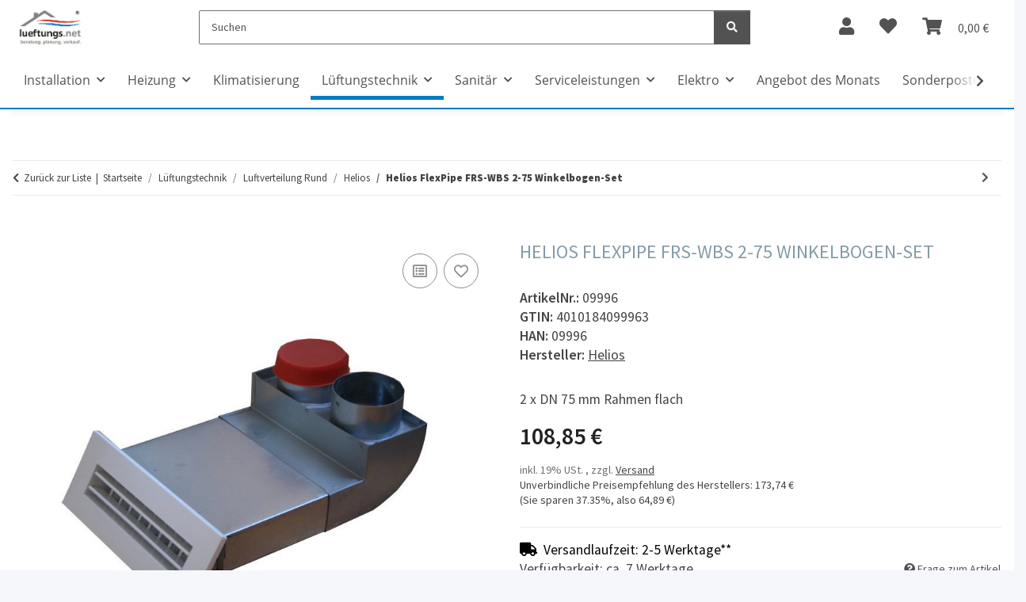

--- FILE ---
content_type: application/x-javascript; charset=utf-8
request_url: https://www.lueftungs.net/asset/plugin_js_head?v=5.5.0&h=27922a7b6820953a1e9047980534c4e2
body_size: 1010
content:
function openPopUp(){$('#ws_hinweis_popup').modal('show');$('#ws5_Popup').css('display','initial');}
function openTopBar(){$('.alert').css('display','block');$('.alert').css('opacity','1');}
$('.close').on('click',function(){var popup=document.getElementById("ws5_Popup");var seitenbanner=document.getElementById("ws5_seitenbanner");if($('#ws5_Popup').data("animationStarted")){popup.style.animation="fadeOut ease 2s";setTimeout(function(){popup.style.visibility=0;},2000);setTimeout(function(){popup.style.display="none";},1900);seitenbanner.style.display="initial";}else{$('.seitenbanner').css('display','block');$('#ws5_Popup').css('display','none');}});;function resize360(){var galleryHeight=$('#gallery');$('#inside360').css({height:galleryHeight.height()});}
$(document).on("ajaxComplete",function(){});$(window).on('load',function(){resize360();});$(window).resize(function(){var tOut;clearTimeout(tOut);tOut=setTimeout(resize360,10);});$("html").on("click",".product-detail .product-detail-image-preview-bar, .slick-dots, #gallery",function(){if($(".btn360").hasClass('on')){var video='<div id="view360" class="d-none w-100 fade show"></div>';$("#view360").replaceWith(video);$(".btn360").addClass('btn-outline-secondary off').removeClass('btn-success on');};if($(".btn-youtube").hasClass('on')){var video='<div id="view360" class="d-none w-100 fade show"></div>';$("#view360").replaceWith(video);$(".btn-youtube").addClass('btn-outline-secondary off').removeClass('btn-success on');};});$("html").on("click",".btn360",function(){if($(".btn360").hasClass('off')){var video='<div id="view360" class="d-flex w-100"><iframe id="frame360" src="'+$(this).attr('data-iframe')+'" allowfullscreen class="fade"></iframe></div>';$("#view360").replaceWith(video);$(".btn360").addClass('btn-success on').removeClass('btn-outline-secondary off');}else if($(".btn360").hasClass('on')){var video='<div id="view360" class="d-none w-100"></div>';$("#view360").replaceWith(video);$(".btn360").addClass('btn-outline-secondary off').removeClass('btn-success on');}});$("html").on("click",".btn-youtube",function(){if($(".btn-youtube").hasClass('off')){var video='<div id="view360" class="d-flex w-100"><iframe id="framevideo" width="100%" src="https://www.youtube-nocookie.com/embed/'+$(this).attr('data-youtube')+'?controls=0" title="YouTube video player" allow="accelerometer; autoplay; clipboard-write; encrypted-media; gyroscope; picture-in-picture" allowFullScreen class="fade"></iframe></di>';$("#view360").replaceWith(video);$(".btn-youtube").addClass('btn-success on').removeClass('btn-outline-secondary off');}else if($(".btn-youtube").hasClass('on')){var video='<div id="view360" class="d-none w-100"></div>';$("#view360").replaceWith(video);$(".btn-youtube").addClass('btn-outline-secondary off').removeClass('btn-success on');}});;document.addEventListener('consent.ready',function(e){giveConsentGC(e.detail);});document.addEventListener('consent.updated',function(e){giveConsentGC(e.detail);});function test(){console.log('test');};$(document).on('evo:loaded.io.request',function(event,data){if(data.req.name==='checkVarkombiDependencies'){let $item=$('#gc-listing-skus');let $itemTmp=$('#gc-listing-skus-tmp');if($item.length>0&&$itemTmp.length>0){var datas=$itemTmp.data();$.each(datas,function(indexname,value){$item.attr('data-'+indexname,value);});$itemTmp.remove();}}});